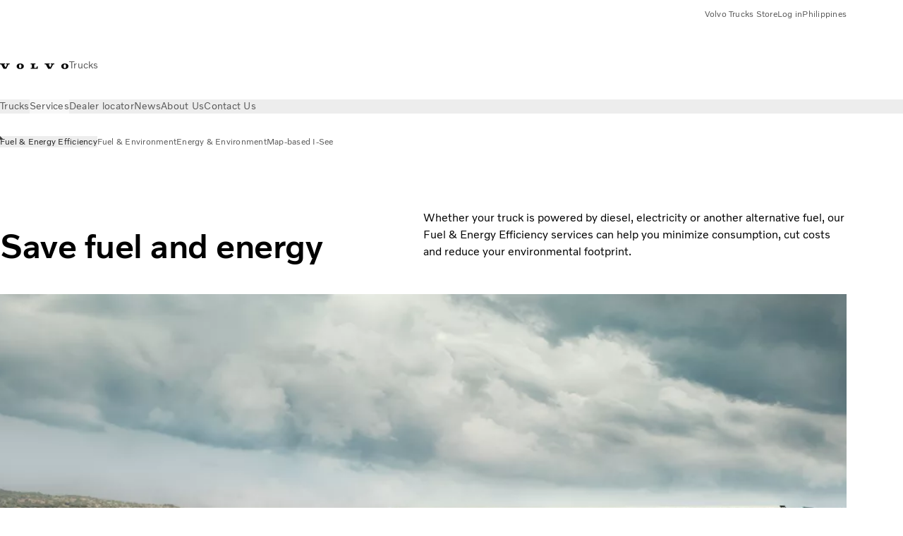

--- FILE ---
content_type: application/x-javascript
request_url: https://www.volvotrucks.ph/clientlibs-edge/production/20251211125631/shared/components/content/teaser.js
body_size: 3594
content:
(()=>{"use strict";var e,t,o,i={12836:(e,t,o)=>{o.d(t,{Kb:()=>i,ZE:()=>n});const i={tagName:"vcdk-icon-button",attributes:{icon:"icon",filled:"filled",size:"size",variant:"variant",disabled:"disabled",href:"href",download:"download",hreflang:"hreflang",ping:"ping",referrerPolicy:"referrerPolicy",rel:"rel",target:"target",form:"form",formaction:"formaction",formenctype:"formenctype",formmethod:"formmethod",formnovalidate:"formnovalidate",formtarget:"formtarget",name:"name",type:"type",value:"value",tabIndex:"tabIndex",autofocus:"autofocus",buttonRole:"button-role",buttonAriaLabel:"button-aria-label",buttonAriaControls:"button-aria-controls",buttonAriaExpanded:"button-aria-expanded",buttonAriaHaspopup:"button-aria-haspopup"},properties:{buttonAriaLabel:"buttonAriaLabel",buttonRole:"buttonRole",buttonAriaControls:"buttonAriaControls",buttonAriaExpanded:"buttonAriaExpanded",buttonAriaHaspopup:"buttonAriaHaspopup"},selectors:{component:"vcdk-icon-button"}},n={tagName:"vcdk-theme-provider",attributes:{brand:"data-vcdk-brand",mode:"data-vcdk-mode",themeId:"themeId"},selectors:{component:"vcdk-theme-provider"}}},76540:(e,t,o)=>{o.d(t,{A:()=>n});var i=o(95865);function n(){window.adobeDataLayer=window.adobeDataLayer||[];const e=window.adobeDataLayer;let t={...i.A.component.data.interaction};const o=["h1","h2","h3","h4","h5","h6"];function n(e){const o={...t,...e};return Object.keys(o).forEach((e=>{return(""===(t=o[e])||null===t||t===[])&&delete o[e];var t})),n=o,{event:i.A.component.events.interaction,_volvo:{universal:{web:{component:n}}},web:{webInteraction:{type:"other"}}};var n}function r(t){const o=n(t);o&&e.push(o)}function a(){r(t)}return{init:function(e,o){t={...t,...o},function(e){e&&e.addEventListener("click",a)}(e)},interaction:r,getNearestHeading:function(e){let t="";return function e(i){if(!i)return"";const n=i.parentElement;if(!n)return"";if(t)return t;let r=[];return r=o.includes(n.tagName.toLowerCase())||n.classList.contains("font-volvo")?[n]:Array.from(n.querySelectorAll(o.join(", "))),n.classList.contains("root")?t="":0===r.length?e(n):t=r.at(-1)&&r.at(-1).textContent,t}(e)}}}},95865:(e,t,o)=>{o.d(t,{A:()=>n});const i={URL:"",language:"",name:"",milestone:"",type:""},n={application:{events:{interaction:"applicationInteraction"},data:{interaction:{name:"",stepNumber:"",stepName:"",subStep:"",action:"",selectedOptions:null,applicationInteraction:{value:1}}}},component:{events:{interaction:"componentInteraction"},data:{interaction:{parent:"",name:"",displayText:"",action:"",title:"",type:"",href:"",details:"",placement:"",selectedOptions:void 0,componentInteraction:{value:1}}}},form:{events:{error:"formSubmitError",success:"formSubmitSuccess",view:"formView"},data:{success:{formSubmitSuccess:{value:1}},error:{formSubmitError:{value:1}},view:{formView:{value:1}}}},download:{eventName:"fileDownload",fixedValues:{download:"download",downloadlist:"downloadlist",eventList:"eventlist",eventInformation:"event information",calendar:"calendar"}},scroll:{events:{interaction:"siteScroll"},data:{interaction:{siteScroll:{value:1},depth:""}},values:{percentages:[25,50,75,100]}},video:{events:{milestone:"videoMilestone",pause:"videoPause",play:"videoPlay"},data:{milestone:{...i,videoMilestone:{value:1}},pause:{...i,videoPause:{value:1}},play:{...i,videoPlay:{value:1}}},values:{milestones:[0,25,50,75,95]}},searchResultClick:{events:{searchResultClick:"searchResultClick"},data:{term:void 0,results:{numberPerPage:void 0,numberTotal:void 0,clickedResult:{index:void 0,title:void 0,url:void 0,category:void 0}},searchResultClick:{value:1},location:void 0,type:"QR"}},siteSearch:{events:{siteSearch:"siteSearch"},data:{autoComplete:{clicked:!1,value:void 0},term:void 0,results:{numberPerPage:void 0,numberTotal:void 0},siteSearch:{value:1},selectedOptions:void 0,location:void 0,type:"QR"}},attributes:{analyticsForm:"data-analytics-form"},selectors:{invalidFormControls:":invalid:not(form),vcdk-dropdown[error],vcdk-checkbox-group[error],vcdk-radio-group[error]",downloadLink:".eventlist__downloadLink"}}},96411:(e,t,o)=>{var i=o(11881),n=o(52100),r=o(27979),a=o(76540),s=o(60970),l=o(26169),d=o(73029);var c=o(49684),u=o(24267),v=o(75749),h=o(66434),p=o(61253),f=o(49539),m=o(79107),b=o(6585),g=o(12836);function y(e){const{context:t,mode:o="",onBreakpointChange:i}=e,n=t?.classList.contains(m.classVCDKModeDark)||!!(r=t)&&Array.from(r.classList).some((e=>e.includes("text--white")||e.includes("text-color--white")));var r;const a=t?.classList.contains(m.classVCDKModeLight),s=t?.classList.contains(m.classVCDKModeInherit),l=(0,v.bG)();let d=(y=o,k=n?b._o:b.EF,y||k);var y,k;let L;function C(){const e=function(){const e=(0,c.U9)({class:m.classVCDKThemeProviderEditorial,[h.attributeVCDKMode]:d,[g.ZE.attributes.themeId]:`${l}-${d}`});return(0,u.qg)(`<vcdk-theme-provider ${e}></vcdk-theme-provider>`)}();return e.classList.add(...t.classList),t.classList="",t.parentNode.insertBefore(e,t),e.appendChild(t),e}return t&&function(){const e=function(){const e=t.parentNode;return e.tagName.toLowerCase()===g.ZE.tagName?e:null}();if(n===a&&e){const o=e.parentNode;o.insertBefore(t,e),o.removeChild(e)}var r;(n!==a||o)&&(s||(e?((r=e).classList="",r.classList.add(...t.classList,`vcdk-theme-${l}`),r.setAttribute(g.ZE.attributes.themeId,`${l}-${d}`),L=e):L=C(),i&&(0,p.Tg)([f.e$,f.CE,f.IX],i)))}(),{provider:L,changeMode:function(e){if(!e||e!==b.EF&&e!==b._o)throw new Error("Invalid mode provided. Use VCDK_MODE_LIGHT or VCDK_MODE_DARK.");d!==e&&(t.classList.remove(m.classVCDKModeLight,m.classVCDKModeDark),t.classList.add(e===b.EF?m.classVCDKModeLight:m.classVCDKModeDark),L.setAttribute(h.attributeVCDKMode,e),L.setAttribute(g.ZE.attributes.themeId,`${l}-${e}`),d=e)},getVCDKMode:()=>d}}const k={clickInteraction:{parent:void 0,name:"Teaser",displayText:"",action:"click",title:"",type:"Teaser",href:"",details:void 0,placement:"Body"}},L={cmpTeaser:".cmp-teaser",collageBox:".collage__box",videoOvelayContainer:".video__overlay__container",videoOvelayButton:".video__overlay__button",imageLink:".img__link",videoLink:".video__link",imageContainer:".img__container",video:".img__asset__video",productCard:".teaser--product-card",teaser:".teaser",description:".cmp-teaser__description",videoElement:"video"},C={active:"active"},_={videoPoster:"poster"};class w extends i.A{constructor(e,t){super(e,t),this.init()}init(){(0,r.A)(this.el),this.setRefs(),y({context:this.teaser,mode:this.getTeaserVCDKMode()}),this.setTeaserHeightInCollage(),this.addEventListeners(),this.setCTAURL(),this.analytics=(0,a.A)()}getTeaserVCDKMode(){return this.el.closest(L.collageBox)||this.options.isTextWhite?b._o:""}setRefs(){this.imgLink=this.find(L.imageLink),this.imageContainer=this.find(L.imageContainer),this.video=this.find(L.video),this.videoLink=this.find(L.videoLink),this.productCard=this.find(L.productCard),this.teaser=this.el.closest(L.teaser),this.descriptions=this.el.querySelectorAll(L.description)}setCTAURL(){if(this.options.CTAURL&&this.options.isTeaserHero)if(this.imgLink)this.imgLink.href=this.options.CTAURL,this.toggleExternalLink(this.imgLink);else if(!this.video&&this.imageContainer){const e=this.imageContainer.innerHTML;this.imageContainer.innerHTML=(e=>{const t=e.isInternalLink?"":'target="_blank"',o=`\n        <a class="img__link" href="${e.link}" data-cmp-hook-image="link" ${t}>\n            ${e.body}\n        </a>\n    `;return(0,d.r)(o)(e)})({link:this.options.CTAURL,body:e,isInternalLink:this.options.isInternalLink})}else this.videoLink&&(this.videoLink.href=this.options.CTAURL,this.toggleExternalLink(this.videoLink))}toggleExternalLink(e){this.options.isInternalLink?e.removeAttribute("target"):e.setAttribute("target","_blank")}setTeaserHeightInCollage(){const e=this.el.closest(L.collageBox);if(e){const t=this.el.querySelector(L.cmpTeaser);t&&t.style.setProperty("--teaser-height",`${e.offsetHeight}px`)}}onTeaserVideoInitialized(e){let{target:t,detail:o}=e;const{callbacks:i,viewerModifiers:n}=o,{hideControls:r}=i,a=t.querySelector(L.videoElement),s=a?.getAttribute(_.videoPoster),d=s?.replace(/&wid=\d+/,"");if(a?.setAttribute(_.videoPoster,d),n.loop){const e=!1;this.playIndicator=(0,l.A)(t),r(),function(e,t){const o=e.closest(L.videoOvelayContainer);if(o&&!t){const e=o.querySelector(L.videoOvelayButton);e&&(e.style.pointerEvents="none")}}(t,e)}}onClick(e){let{target:t}=e;const o=t.href?t:t.closest("a")||null;o&&this.analytics.interaction({...k.clickInteraction,...this.options.analyticsData,displayText:o.textContent?.trim()||""})}addEventListeners(){this.el.addEventListener(s.DM_VIDEO_INITIALIZED,this.onTeaserVideoInitialized.bind(this)),this.el.addEventListener("click",this.onClick.bind(this)),this.productCard&&(this.productCard.addEventListener("touchstart",(()=>{this.productCard.classList.add(C.active)})),this.productCard.addEventListener("touchend",(()=>{this.productCard.classList.remove(C.active)})))}}(0,n.kz)({Teaser:w})}},n={};function r(e){var t=n[e];if(void 0!==t)return t.exports;var o=n[e]={exports:{}};return i[e](o,o.exports,r),o.exports}r.m=i,e=[],r.O=(t,o,i,n)=>{if(!o){var a=1/0;for(c=0;c<e.length;c++){o=e[c][0],i=e[c][1],n=e[c][2];for(var s=!0,l=0;l<o.length;l++)(!1&n||a>=n)&&Object.keys(r.O).every((e=>r.O[e](o[l])))?o.splice(l--,1):(s=!1,n<a&&(a=n));if(s){e.splice(c--,1);var d=i();void 0!==d&&(t=d)}}return t}n=n||0;for(var c=e.length;c>0&&e[c-1][2]>n;c--)e[c]=e[c-1];e[c]=[o,i,n]},r.n=e=>{var t=e&&e.__esModule?()=>e.default:()=>e;return r.d(t,{a:t}),t},o=Object.getPrototypeOf?e=>Object.getPrototypeOf(e):e=>e.__proto__,r.t=function(e,i){if(1&i&&(e=this(e)),8&i)return e;if("object"==typeof e&&e){if(4&i&&e.__esModule)return e;if(16&i&&"function"==typeof e.then)return e}var n=Object.create(null);r.r(n);var a={};t=t||[null,o({}),o([]),o(o)];for(var s=2&i&&e;"object"==typeof s&&!~t.indexOf(s);s=o(s))Object.getOwnPropertyNames(s).forEach((t=>a[t]=()=>e[t]));return a.default=()=>e,r.d(n,a),n},r.d=(e,t)=>{for(var o in t)r.o(t,o)&&!r.o(e,o)&&Object.defineProperty(e,o,{enumerable:!0,get:t[o]})},r.g=function(){if("object"==typeof globalThis)return globalThis;try{return this||new Function("return this")()}catch(e){if("object"==typeof window)return window}}(),r.o=(e,t)=>Object.prototype.hasOwnProperty.call(e,t),r.r=e=>{"undefined"!=typeof Symbol&&Symbol.toStringTag&&Object.defineProperty(e,Symbol.toStringTag,{value:"Module"}),Object.defineProperty(e,"__esModule",{value:!0})},r.j=4582,(()=>{var e={4582:0};r.O.j=t=>0===e[t];var t=(t,o)=>{var i,n,a=o[0],s=o[1],l=o[2],d=0;if(a.some((t=>0!==e[t]))){for(i in s)r.o(s,i)&&(r.m[i]=s[i]);if(l)var c=l(r)}for(t&&t(o);d<a.length;d++)n=a[d],r.o(e,n)&&e[n]&&e[n][0](),e[n]=0;return r.O(c)},o=self.webpackChunkvolvo_fe_build=self.webpackChunkvolvo_fe_build||[];o.forEach(t.bind(null,0)),o.push=t.bind(null,o.push.bind(o))})();var a=r.O(void 0,[1866],(()=>r(96411)));a=r.O(a)})();